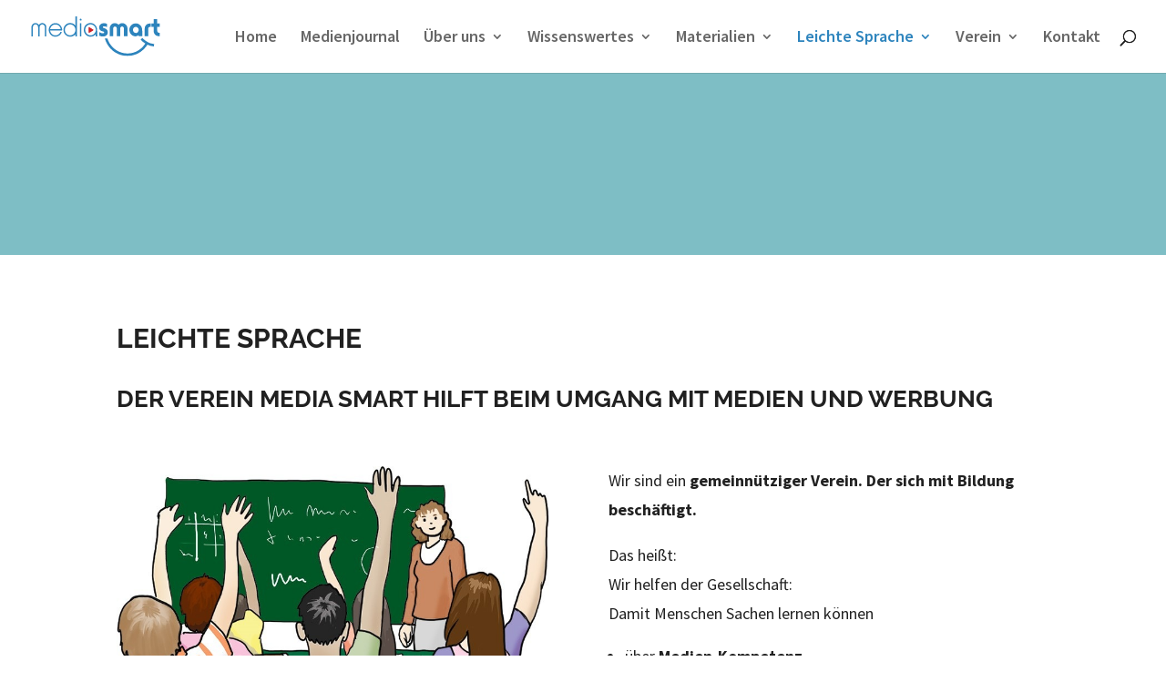

--- FILE ---
content_type: text/css
request_url: https://mediasmart.de/wp-content/et-cache/7833/et-core-unified-deferred-7833.min.css?ver=1767830527
body_size: -162
content:
.et_pb_fullwidth_header_0.et_pb_fullwidth_header .header-content h1,.et_pb_fullwidth_header_0.et_pb_fullwidth_header .header-content h2.et_pb_module_header,.et_pb_fullwidth_header_0.et_pb_fullwidth_header .header-content h3.et_pb_module_header,.et_pb_fullwidth_header_0.et_pb_fullwidth_header .header-content h4.et_pb_module_header,.et_pb_fullwidth_header_0.et_pb_fullwidth_header .header-content h5.et_pb_module_header,.et_pb_fullwidth_header_0.et_pb_fullwidth_header .header-content h6.et_pb_module_header{font-weight:800;text-transform:uppercase;font-size:41px;text-shadow:0.08em 0.08em 0.08em rgba(0,0,0,0.4)}.et_pb_fullwidth_header_0 .header-content{text-shadow:0.08em 0.08em 0em rgba(0,0,0,0.4)}.et_pb_fullwidth_header.et_pb_fullwidth_header_0{background-color:#7EBEC5}.et_pb_fullwidth_header_0{min-height:200px}.et_pb_fullwidth_header_0.et_pb_fullwidth_header .et_pb_fullwidth_header_overlay{background-color:rgba(0,0,0,0)}.et_pb_image_0{text-align:left;margin-left:0}.et_pb_text_2{padding-left:0px!important;width:100%}@media only screen and (max-width:980px){.et_pb_image_0 .et_pb_image_wrap img{width:auto}}@media only screen and (max-width:767px){.et_pb_image_0 .et_pb_image_wrap img{width:auto}}

--- FILE ---
content_type: text/css
request_url: https://mediasmart.de/wp-content/themes/media-smart-2022/style.css?ver=4.27.5
body_size: 1402
content:
/* 
Theme Name: Media Smart 2022
Theme URI: https://www.mediasmart.de
Description: Media Smart Theme
Author: Phlow
Author URI: https://phlow.de/
Template: Divi
Version: 1.0.0
Text Domain: media-smart-2022
*/

h1, h2, h3, h4, h5, h6 {
	font-weight: bold;
	text-transform: uppercase;
}

@media (max-width: 767px) {
	h1 {
		font-size: 28px;
		hyphens: auto;
	}
	
	h2 {
		font-size: 22px;
	}
	
	h3 {
		font-size: 18px;
	}
	
	h4 {
		font-size: 18px;
	}
}

label a {
	text-decoration: none !important;
}

.more-link {
	font-weight: 700;
}

.jump-label {
	display: -webkit-box;
	display: -ms-flexbox;
	display: flex;
	-webkit-box-pack: justify;
	-ms-flex-pack: justify;
	justify-content: space-between;
	font-size: 1.125rem;
	font-weight: bold;
}

@media (max-width: 767px) {
	.jump-label {
		margin: 0 -5px;
		overflow-x: scroll;
	}
	
	.jump-label a {
		padding: 0 5px;
	}
}

.et_pb_text a {
	text-decoration: underline;
}

.et_pb_contact p input,
.et_pb_contact p textarea,
.et_pb_subscribe .et_pb_contact_field input,
.et_pb_subscribe .et_pb_contact_field textarea {
	color: #212121;
	font-size: 18px;
	background-color: #fff;
	border: 1px solid #ccc;
}

.gform_button,
.tnp-subscription .tnp-field-button input.tnp-submit {
	padding: 0.3em 1em;
	color: #0a70b2;
	font-size: 20px !important;
	font-weight: 500;
	line-height: 1.7em !important;
	cursor: pointer;
	background-color: transparent;
	border: 2px solid #0a70b2;
	border-radius: 3px;
	-webkit-transition: all .2s;
	transition: all .2s;
}

.gform_button:hover,
.tnp-subscription .tnp-field-button input.tnp-submit:hover {
	color: #fff !important;
	background-color: #0a70b2 !important;
	border-color: #0a70b2 !important;
}

.ginput_container input[type="text"],
.ginput_container input[type="email"],
.ginput_container input[type="number"],
.ginput_container input[type="password"],
.ginput_container input[type="select"] {
	width: 100%;
	padding: 8px 16px !important;
	background-color: #fff;
	border: 1px solid #bbb;
}

.ginput_container select {
	width: 100%;
	padding: 8px 16px !important;
	vertical-align: middle;
  background-color: #fff;
  background-image: url("data:image/svg+xml,%3csvg xmlns='http://www.w3.org/2000/svg' viewBox='0 0 16 16'%3e%3cpath fill='none' stroke='%23343a40' stroke-linecap='round' stroke-linejoin='round' stroke-width='2' d='M2 5l6 6 6-6'/%3e%3c/svg%3e");
  background-repeat: no-repeat;
  background-position: right 0.75rem center;
  background-size: 16px 12px;
  border: 1px solid #bbb;
  -webkit-appearance: none;
  -moz-appearance: none;
  appearance: none;
}

.ginput_container select:focus::-ms-value {
  color: #4e4e4e;
  background-color: #fff;
}

.gform_wrapper .gfield_checkbox li label,
.gform_wrapper .gfield_radio li label {
	font-size: 1rem !important;
}

.gform_wrapper .gfield_checkbox li input[type=checkbox],
.gform_wrapper .gfield_radio li input[type=radio] {
	vertical-align: top !important;
}

.tnp-subscription .tnp-privacy-field label {
	font-size: 16px;
	font-weight: normal;
}

.cn-button {
	color: #fff !important;
	background-color: #0a70b2 !important;
	border-color: #0a70b2 !important;
}

.bottom-nav {
	text-align: right;
}

.bottom-nav a:hover {
	opacity: 1;
	text-decoration: underline;
}

.bottom-nav li:last-child {
	padding-right: 0;
}

#footer-bottom {
	display: none;
}

@media (max-width: 767px) {
	#menu-footer {
		display: -webkit-box;
		display: -ms-flexbox;
		display: flex;
	}
}

.et-footer-nav-flex-wrapper {
	display: -webkit-box;
	display: -ms-flexbox;
	display: flex;
	-ms-flex-wrap: wrap;
	flex-wrap: wrap;
	-webkit-box-align: center;
	-ms-flex-align: center;
	align-items: center;
	-webkit-box-pack: center;
	-ms-flex-pack: center;
	justify-content: center;
}

@media (min-width: 768px) {
	.et-footer-nav-container {
		display: -webkit-box;
		display: -ms-flexbox;
		display: flex;
		-webkit-box-align: center;
		-ms-flex-align: center;
		align-items: center;
		-webkit-box-pack: justify;
		-ms-flex-pack: justify;
		justify-content: space-between;
	}
	
	.et-footer-nav-flex-wrapper {
		-ms-flex-wrap: nowrap;
		flex-wrap: nowrap;
	}
}

.et-footer-copyright {
	padding-top: 15px;
	color: #fff;
	font-size: 16px;
	text-align: center;
}

@media (min-width: 768px) {
	.et-footer-copyright {
		padding: 15px 0;
		text-align: left;
	}
}

.et-footer-twitter-link {
	margin-left: 22px;
}

@media (max-width: 767px) {
	.et-footer-twitter-link {
		margin-bottom: 15px;
	}
}

.twitter-footer-icon {
	display: block;
	color: #fff;
}

.twitter-footer-icon:hover,
.twitter-footer-icon:focus {
	color: #1da1f2;
}

@media (max-width: 980px) {
	.et_header_style_left .et-search-form {
		width: 100% !important;
		max-width: 100% !important;
		background: #fff !important;
	}
}

.form-check {
  display: block;
  min-height: 1.5rem;
  padding-left: 1.5em;
  margin-bottom: 0.125rem;
}

.form-check .form-check-input {
  float: left;
  margin-left: -1.5em;
}

.form-check-input {
  width: 1.25em;
  height: 1.25em;
  max-width: none;
  margin-top: 0.5em;
  vertical-align: top;
  background-color: #fff;
  background-repeat: no-repeat;
  background-position: center;
  background-size: contain;
  border: 1px solid rgba(0, 0, 0, 0.25);
  -webkit-appearance: none;
  -moz-appearance: none;
  appearance: none;
  -webkit-print-color-adjust: exact;
  color-adjust: exact;
  transition: background-color 0.15s ease-in-out, background-position 0.15s ease-in-out, border-color 0.15s ease-in-out, box-shadow 0.15s ease-in-out;
}

@media (prefers-reduced-motion: reduce) {
  .form-check-input {
    transition: none;
  }
}

.form-check-input[type="checkbox"] {
  border-radius: 0.25em;
}

.form-check-input[type="radio"] {
  border-radius: 50%;
}

.form-check-input:active {
  filter: brightness(90%);
}

.form-check-input:focus {
  border-color: #8bbafe;
  outline: 0;
  box-shadow: 0 0 0 0.25rem rgba(13, 110, 253, 0.25);
}

.form-check-input:checked {
  background-color: #075384;
  border-color: #075384;
}

.form-check-input:checked[type="checkbox"] {
  background-image: url("data:image/svg+xml,%3csvg xmlns='http://www.w3.org/2000/svg' viewBox='0 0 20 20'%3e%3cpath fill='none' stroke='%23fff' stroke-linecap='round' stroke-linejoin='round' stroke-width='3' d='M6 10l3 3l6-6'/%3e%3c/svg%3e");
}

.form-check-input:checked[type="radio"] {
  background-image: url("data:image/svg+xml,%3csvg xmlns='http://www.w3.org/2000/svg' viewBox='-4 -4 8 8'%3e%3ccircle r='2' fill='%23fff'/%3e%3c/svg%3e");
}

.form-check-input[type="checkbox"]:indeterminate {
  background-color: #075384;
  border-color: #075384;
  background-image: url("data:image/svg+xml,%3csvg xmlns='http://www.w3.org/2000/svg' viewBox='0 0 20 20'%3e%3cpath fill='none' stroke='%23fff' stroke-linecap='round' stroke-linejoin='round' stroke-width='3' d='M6 10h8'/%3e%3c/svg%3e");
}

.form-check-input:disabled {
  pointer-events: none;
  filter: none;
  opacity: 0.5;
}

.form-check-input[disabled] ~ .form-check-label, .form-check-input:disabled ~ .form-check-label {
  opacity: 0.5;
}

@media only screen and (min-width: 641px) {
	.ginput_left.address_state {
		margin-right: 8px !important;
	}
}



/* mo.dified */

figcaption {
    font-size: .85rem;
    text-align: right;
    line-height: 1;
}


--- FILE ---
content_type: image/svg+xml
request_url: https://mediasmart.de/wp-content/uploads/2020/01/logo-mediasmart.svg
body_size: 1536
content:
<svg xmlns="http://www.w3.org/2000/svg" viewBox="0 0 256.1 77.7">
  <path d="M243.5 20.6h-4.3v-6.8h4.3V5.4h7.1v8.4h5.1v6.8h-5.1v5c0 1.7 0 2.8.1 3.3s.2 1 .5 1.5c.7 1.1 2.2 1.6 4.5 1.6v6.6h-1.4c-4.8 0-8.1-2-9.9-5.9-.4-.8-.6-1.6-.7-2.5-.1-.8-.2-2.6-.2-5.3v-4.3zm-10.7 18h-7.1V25.9c0-1.9.1-3.2.2-4 .1-.8.4-1.6.7-2.4 1.8-3.8 5.1-5.7 9.9-5.7.2 0 .6 0 1.1.1v6.5h-.8c-1.6 0-2.6.3-3.2.9-.6.6-.8 1.6-.8 3.1v14.2zm-24.7-18.2c-1.8 0-3.3.7-4.4 2.2-.9 1.1-1.3 2.3-1.3 3.7 0 1.7.6 3.2 1.9 4.4 1.1 1.1 2.4 1.6 3.9 1.6 1.8 0 3.2-.7 4.3-2.2.9-1.2 1.3-2.4 1.3-3.7 0-1.8-.7-3.4-2.1-4.6-1-.9-2.2-1.4-3.6-1.4zm12.8 18.2h-7.1v-2c-2.2 1.5-4.4 2.3-6.6 2.3-1.9 0-3.8-.6-5.7-1.7-1.8-1.1-3.3-2.5-4.4-4.3-1.3-2.1-1.9-4.3-1.9-6.6 0-3.6 1.3-6.6 3.9-9.1 2.5-2.4 5.4-3.6 8.9-3.6 2.9 0 5.4.9 7.7 2.6 1.8 1.4 3.1 2.9 3.9 4.8.8 1.8 1.2 4.1 1.2 6.8v10.8h.1zm-29.4 0h-7.1V24.4c0-1.4-.2-2.3-.5-3-.6-1.2-1.6-1.8-3-1.8-1.3 0-2.2.6-3 1.7-.3.5-.5.8-.5 1.1s-.1 1-.1 2v14.1h-7.1V24.4c0-1 0-1.7-.1-2-.1-.3-.2-.7-.4-1.1-.7-1.1-1.7-1.6-2.9-1.6-1.3 0-2.3.6-3 1.7-.2.4-.4.8-.4 1.1-.1.3-.1 1-.1 2v14.1h-7.1v-13c0-2.1.1-3.7.4-4.8.2-1.1.7-2.1 1.4-3.2.9-1.4 2.1-2.5 3.6-3.3 1.5-.8 3.1-1.2 4.9-1.2 2.8 0 5.3 1.1 7.3 3.2 1.3-1.2 2.6-2 3.7-2.4 1.1-.5 2.4-.7 3.7-.7 1.7 0 3.3.4 4.8 1.2 1.5.8 2.7 1.9 3.7 3.3.7 1.1 1.3 2.2 1.5 3.3.3 1.1.4 2.6.4 4.6v13h-.1zM151 14.5v6.4c-1.9-1-3.7-1.5-5.5-1.5-1.9 0-2.9.5-2.9 1.6 0 .4.2.8.5 1 .4.3 1.1.6 2.1.9 1.4.4 2.4.8 3 1.1.7.3 1.3.7 1.8 1.2 1.6 1.5 2.4 3.5 2.4 5.9 0 2.6-1 4.7-3 6.2-1.7 1.3-3.8 1.9-6.5 1.9-2.6 0-5-.5-7.2-1.6v-7c1.5.9 2.7 1.4 3.6 1.8.9.3 1.9.5 2.9.5 2.1 0 3.1-.6 3.1-1.7 0-.5-.2-.9-.6-1.2-.4-.2-1.3-.6-2.7-.9-2-.5-3.5-1.2-4.4-2.1-1.5-1.4-2.3-3.2-2.3-5.5 0-2.7 1.1-4.8 3.2-6.4 1.8-1.3 3.9-1.9 6.3-1.9 1.8-.1 3.9.4 6.2 1.3zM118.3 15.6c-1.5 0-2.9.3-4.2.8-1.3.6-2.5 1.4-3.5 2.5-1 1-1.7 2.1-2.2 3.3-.5 1.2-.7 2.5-.7 4 0 1.6.3 3.1.9 4.4.6 1.3 1.5 2.5 2.7 3.6 1 .9 2.1 1.5 3.2 2 1.1.4 2.4.7 3.7.7 1.5 0 2.9-.3 4.2-.9 1.3-.6 2.5-1.4 3.5-2.6.9-1 1.6-2.1 2.1-3.2.5-1.2.7-2.4.7-3.8 0-1.6-.3-3.1-.8-4.4-.6-1.3-1.4-2.5-2.5-3.5-1-.9-2.1-1.6-3.2-2.1-1.3-.5-2.6-.8-3.9-.8zm10.3 18.8c-1.1 1.5-2.5 2.7-4 3.5-1.9 1.1-4.1 1.6-6.6 1.6-2 0-3.8-.4-5.4-1.1-1.6-.7-3.1-1.8-4.4-3.3-1.1-1.3-2-2.6-2.5-4.1-.6-1.5-.8-3.1-.8-4.8 0-2 .4-3.9 1.1-5.6.8-1.7 1.9-3.2 3.4-4.5 1.2-1.1 2.6-1.9 4-2.4 1.5-.5 3-.8 4.7-.8 1.6 0 3.2.3 4.6.8 1.4.5 2.8 1.3 4 2.4 1.1 1 2.1 2.1 2.8 3.3.7 1.2 1.2 2.6 1.5 4 .1.6.2 1.3.2 2.1.1.8.1 1.8.1 2.9v10.7h-2.8v-4.7h.1zm-30-29.9c.3 0 .5 0 .8.1.2.1.5.2.6.4.2.2.3.4.4.6.1.2.1.5.1.8 0 .3 0 .5-.1.7-.1.2-.2.4-.4.6-.2.2-.4.3-.6.4-.2.1-.5.1-.7.1-.3 0-.5 0-.8-.1-.2-.1-.4-.2-.6-.4-.2-.2-.3-.4-.4-.6-.1-.2-.1-.5-.1-.7 0-.3 0-.5.1-.7.1-.2.2-.4.4-.6.2-.2.4-.3.6-.4.2-.1.4-.2.7-.2zm1.5 9.5v25.1h-2.8V13.5h2.8v.5zm-22.2 1.6c-1.5 0-3 .3-4.3.9-1.3.6-2.5 1.5-3.6 2.7-.9 1-1.6 2.1-2 3.3-.5 1.2-.7 2.4-.7 3.8 0 1.6.3 3.1.9 4.5.6 1.3 1.5 2.5 2.8 3.6 1 .9 2.1 1.5 3.2 1.9 1.1.4 2.3.6 3.6.6.9 0 1.8-.1 2.7-.4.9-.2 1.7-.6 2.5-1.1.9-.5 1.7-1.1 2.3-1.8.7-.7 1.2-1.5 1.7-2.4.4-.8.7-1.5.9-2.3.2-.8.3-1.6.3-2.4 0-3.4-1.2-6.1-3.5-8.2-1-.9-2-1.5-3.2-1.9-1.1-.5-2.3-.8-3.6-.8zm10.4 2.5V-.3h2.8v39.4h-2.8v-4.6c-.4.5-.8 1-1.2 1.4-.8.8-1.8 1.5-2.9 2.1-1 .5-2 .9-3.1 1.2-1.1.3-2.2.4-3.3.4-1.9 0-3.7-.4-5.4-1.1-1.6-.7-3.1-1.8-4.4-3.2-1.2-1.3-2-2.7-2.6-4.2-.6-1.5-.9-3.1-.9-4.9 0-2 .4-3.8 1.1-5.5.7-1.7 1.8-3.1 3.3-4.5 1.2-1.1 2.6-2 4.1-2.5 1.5-.6 3.1-.8 4.8-.8 2.5 0 4.7.5 6.6 1.6 1.4.9 2.7 2.1 3.9 3.6zM59 24.7c-.1-.5-.2-.9-.3-1.4-.2-.6-.4-1.2-.7-1.7-.5-1-1.1-1.9-1.8-2.6-.7-.8-1.5-1.4-2.5-1.9-.8-.5-1.6-.8-2.5-1-.9-.2-1.8-.3-2.7-.3-1.4 0-2.6.2-3.8.7-1.2.5-2.3 1.2-3.3 2.1-1 .9-1.8 2-2.4 3.1-.5 1-.8 2-1 3.2h21v-.2zm2.2 5.4c-.3.9-.7 1.8-1.1 2.6-.6 1.1-1.2 2-2 2.8-1.3 1.3-2.8 2.4-4.4 3-1.6.7-3.4 1-5.2 1-1.9 0-3.7-.3-5.3-1-1.6-.7-3.1-1.7-4.3-3.1-1.2-1.3-2.1-2.7-2.7-4.2-.6-1.5-.9-3.2-.9-4.9 0-1.3.2-2.5.5-3.7.3-1.2.9-2.3 1.6-3.4.6-.9 1.3-1.7 2-2.5.8-.7 1.6-1.4 2.5-1.9 1-.6 2.1-1 3.2-1.3 1.1-.3 2.3-.4 3.5-.4 1.7 0 3.3.3 4.8.9 1.5.6 2.9 1.4 4.1 2.6.9.9 1.8 1.9 2.4 3 .7 1.1 1.2 2.4 1.6 3.7.1.5.2.9.3 1.3.1.4.1.8.1 1.1 0 .4 0 .7-.1.9-.1.3-.3.5-.5.7-.2.1-.5.2-.9.2-.3 0-.8.1-1.3.1h-21c.1.7.2 1.4.4 2.1.3.8.6 1.6 1.1 2.3.5.8 1.1 1.5 1.7 2.1.6.6 1.3 1.1 2.1 1.6s1.6.8 2.5 1c.9.2 1.7.3 2.7.3 1.8 0 3.6-.5 5.2-1.4 1.2-.7 2.2-1.6 3.1-2.7.6-.8 1.1-1.7 1.5-2.6h2.8v-.2zM15.8 16.6c.2-.3.4-.6.6-.8.4-.4.8-.8 1.2-1.1.8-.6 1.6-1 2.4-1.3.8-.3 1.7-.4 2.6-.4.6 0 1.3.1 1.9.2.6.2 1.2.4 1.8.7.6.3 1.2.7 1.6 1.1.5.4.9.9 1.2 1.5.3.4.5.9.7 1.3.2.5.3.9.4 1.4.1.5.2 1.1.2 1.7 0 .7.1 1.5.1 2.4V39h-2.8V23.4c0-1.1-.1-2-.2-2.8-.1-.8-.3-1.4-.5-1.9-.2-.4-.4-.9-.7-1.2-.3-.4-.7-.7-1.1-1-.4-.3-.9-.5-1.4-.7-.5-.1-.9-.2-1.4-.2-.5 0-.9.1-1.3.2s-.8.3-1.2.5c-.4.2-.8.5-1.1.8-.3.3-.6.7-.8 1.1-.3.6-.5 1.3-.7 2.2-.2.9-.2 1.9-.2 3v15.7h-2.8V23.3c0-1.3-.1-2.3-.3-3.3-.2-.9-.5-1.6-.8-2.2-.2-.3-.5-.6-.8-.9-.3-.3-.7-.5-1-.7-.4-.2-.8-.4-1.2-.5-.4-.1-.8-.2-1.2-.2-.4 0-.8.1-1.2.2-.4.2-.8.3-1.2.5-.4.2-.7.5-1 .7-.3.3-.6.6-.8 1-.2.3-.4.6-.5.9-.1.3-.2.7-.3 1-.1.4-.1.9-.2 1.5 0 .6-.1 1.4-.1 2.2v15.4H.9v-16c0-.8 0-1.6.1-2.3 0-.6.1-1.3.3-1.8.1-.5.3-1.1.6-1.5.2-.5.6-1 .9-1.4.8-1 1.7-1.7 2.7-2.2 1-.5 2.2-.7 3.4-.7.8 0 1.5.1 2.2.3.7.2 1.4.5 2.1.9.7.4 1.2.9 1.7 1.4.3.2.6.6.9 1zM151.6 42.7c2 6.6 5.6 12.4 10.4 17.2 7.6 7.6 18.1 12.3 29.6 12.3 11.6 0 22-4.7 29.6-12.3 2.1-2.1 4-4.5 5.6-7-3.4-2.1-6.5-4.7-9.3-7.7l3.5-3.3c3.2 3.4 6.7 6.2 10.6 8.2 3.9 2 8.1 3.2 12.8 3.6l-.4 4.8c-4.7-.4-9-1.5-13-3.3-1.9 3-4 5.7-6.5 8.1-8.5 8.5-20.1 13.7-33 13.7-12.9 0-24.6-5.2-33-13.7-5.6-5.6-9.8-12.7-12-20.5h5.1z" fill="#2d84bd"/>
  <path d="M116.2 21.2l7 4.3c.4.2.6.6.6 1.1 0 .4-.2.8-.6 1l-7 4.2c-.4.2-.8.2-1.2 0-.4-.2-.6-.6-.6-1.1v-8.6c0-.5.2-.9.6-1.1.3-.1.8 0 1.2.2z" fill="#cc2028"/>
</svg>


--- FILE ---
content_type: image/svg+xml
request_url: https://mediasmart.de/wp-content/uploads/2020/01/logo-mediasmart.svg
body_size: 1808
content:
<svg xmlns="http://www.w3.org/2000/svg" viewBox="0 0 256.1 77.7">
  <path d="M243.5 20.6h-4.3v-6.8h4.3V5.4h7.1v8.4h5.1v6.8h-5.1v5c0 1.7 0 2.8.1 3.3s.2 1 .5 1.5c.7 1.1 2.2 1.6 4.5 1.6v6.6h-1.4c-4.8 0-8.1-2-9.9-5.9-.4-.8-.6-1.6-.7-2.5-.1-.8-.2-2.6-.2-5.3v-4.3zm-10.7 18h-7.1V25.9c0-1.9.1-3.2.2-4 .1-.8.4-1.6.7-2.4 1.8-3.8 5.1-5.7 9.9-5.7.2 0 .6 0 1.1.1v6.5h-.8c-1.6 0-2.6.3-3.2.9-.6.6-.8 1.6-.8 3.1v14.2zm-24.7-18.2c-1.8 0-3.3.7-4.4 2.2-.9 1.1-1.3 2.3-1.3 3.7 0 1.7.6 3.2 1.9 4.4 1.1 1.1 2.4 1.6 3.9 1.6 1.8 0 3.2-.7 4.3-2.2.9-1.2 1.3-2.4 1.3-3.7 0-1.8-.7-3.4-2.1-4.6-1-.9-2.2-1.4-3.6-1.4zm12.8 18.2h-7.1v-2c-2.2 1.5-4.4 2.3-6.6 2.3-1.9 0-3.8-.6-5.7-1.7-1.8-1.1-3.3-2.5-4.4-4.3-1.3-2.1-1.9-4.3-1.9-6.6 0-3.6 1.3-6.6 3.9-9.1 2.5-2.4 5.4-3.6 8.9-3.6 2.9 0 5.4.9 7.7 2.6 1.8 1.4 3.1 2.9 3.9 4.8.8 1.8 1.2 4.1 1.2 6.8v10.8h.1zm-29.4 0h-7.1V24.4c0-1.4-.2-2.3-.5-3-.6-1.2-1.6-1.8-3-1.8-1.3 0-2.2.6-3 1.7-.3.5-.5.8-.5 1.1s-.1 1-.1 2v14.1h-7.1V24.4c0-1 0-1.7-.1-2-.1-.3-.2-.7-.4-1.1-.7-1.1-1.7-1.6-2.9-1.6-1.3 0-2.3.6-3 1.7-.2.4-.4.8-.4 1.1-.1.3-.1 1-.1 2v14.1h-7.1v-13c0-2.1.1-3.7.4-4.8.2-1.1.7-2.1 1.4-3.2.9-1.4 2.1-2.5 3.6-3.3 1.5-.8 3.1-1.2 4.9-1.2 2.8 0 5.3 1.1 7.3 3.2 1.3-1.2 2.6-2 3.7-2.4 1.1-.5 2.4-.7 3.7-.7 1.7 0 3.3.4 4.8 1.2 1.5.8 2.7 1.9 3.7 3.3.7 1.1 1.3 2.2 1.5 3.3.3 1.1.4 2.6.4 4.6v13h-.1zM151 14.5v6.4c-1.9-1-3.7-1.5-5.5-1.5-1.9 0-2.9.5-2.9 1.6 0 .4.2.8.5 1 .4.3 1.1.6 2.1.9 1.4.4 2.4.8 3 1.1.7.3 1.3.7 1.8 1.2 1.6 1.5 2.4 3.5 2.4 5.9 0 2.6-1 4.7-3 6.2-1.7 1.3-3.8 1.9-6.5 1.9-2.6 0-5-.5-7.2-1.6v-7c1.5.9 2.7 1.4 3.6 1.8.9.3 1.9.5 2.9.5 2.1 0 3.1-.6 3.1-1.7 0-.5-.2-.9-.6-1.2-.4-.2-1.3-.6-2.7-.9-2-.5-3.5-1.2-4.4-2.1-1.5-1.4-2.3-3.2-2.3-5.5 0-2.7 1.1-4.8 3.2-6.4 1.8-1.3 3.9-1.9 6.3-1.9 1.8-.1 3.9.4 6.2 1.3zM118.3 15.6c-1.5 0-2.9.3-4.2.8-1.3.6-2.5 1.4-3.5 2.5-1 1-1.7 2.1-2.2 3.3-.5 1.2-.7 2.5-.7 4 0 1.6.3 3.1.9 4.4.6 1.3 1.5 2.5 2.7 3.6 1 .9 2.1 1.5 3.2 2 1.1.4 2.4.7 3.7.7 1.5 0 2.9-.3 4.2-.9 1.3-.6 2.5-1.4 3.5-2.6.9-1 1.6-2.1 2.1-3.2.5-1.2.7-2.4.7-3.8 0-1.6-.3-3.1-.8-4.4-.6-1.3-1.4-2.5-2.5-3.5-1-.9-2.1-1.6-3.2-2.1-1.3-.5-2.6-.8-3.9-.8zm10.3 18.8c-1.1 1.5-2.5 2.7-4 3.5-1.9 1.1-4.1 1.6-6.6 1.6-2 0-3.8-.4-5.4-1.1-1.6-.7-3.1-1.8-4.4-3.3-1.1-1.3-2-2.6-2.5-4.1-.6-1.5-.8-3.1-.8-4.8 0-2 .4-3.9 1.1-5.6.8-1.7 1.9-3.2 3.4-4.5 1.2-1.1 2.6-1.9 4-2.4 1.5-.5 3-.8 4.7-.8 1.6 0 3.2.3 4.6.8 1.4.5 2.8 1.3 4 2.4 1.1 1 2.1 2.1 2.8 3.3.7 1.2 1.2 2.6 1.5 4 .1.6.2 1.3.2 2.1.1.8.1 1.8.1 2.9v10.7h-2.8v-4.7h.1zm-30-29.9c.3 0 .5 0 .8.1.2.1.5.2.6.4.2.2.3.4.4.6.1.2.1.5.1.8 0 .3 0 .5-.1.7-.1.2-.2.4-.4.6-.2.2-.4.3-.6.4-.2.1-.5.1-.7.1-.3 0-.5 0-.8-.1-.2-.1-.4-.2-.6-.4-.2-.2-.3-.4-.4-.6-.1-.2-.1-.5-.1-.7 0-.3 0-.5.1-.7.1-.2.2-.4.4-.6.2-.2.4-.3.6-.4.2-.1.4-.2.7-.2zm1.5 9.5v25.1h-2.8V13.5h2.8v.5zm-22.2 1.6c-1.5 0-3 .3-4.3.9-1.3.6-2.5 1.5-3.6 2.7-.9 1-1.6 2.1-2 3.3-.5 1.2-.7 2.4-.7 3.8 0 1.6.3 3.1.9 4.5.6 1.3 1.5 2.5 2.8 3.6 1 .9 2.1 1.5 3.2 1.9 1.1.4 2.3.6 3.6.6.9 0 1.8-.1 2.7-.4.9-.2 1.7-.6 2.5-1.1.9-.5 1.7-1.1 2.3-1.8.7-.7 1.2-1.5 1.7-2.4.4-.8.7-1.5.9-2.3.2-.8.3-1.6.3-2.4 0-3.4-1.2-6.1-3.5-8.2-1-.9-2-1.5-3.2-1.9-1.1-.5-2.3-.8-3.6-.8zm10.4 2.5V-.3h2.8v39.4h-2.8v-4.6c-.4.5-.8 1-1.2 1.4-.8.8-1.8 1.5-2.9 2.1-1 .5-2 .9-3.1 1.2-1.1.3-2.2.4-3.3.4-1.9 0-3.7-.4-5.4-1.1-1.6-.7-3.1-1.8-4.4-3.2-1.2-1.3-2-2.7-2.6-4.2-.6-1.5-.9-3.1-.9-4.9 0-2 .4-3.8 1.1-5.5.7-1.7 1.8-3.1 3.3-4.5 1.2-1.1 2.6-2 4.1-2.5 1.5-.6 3.1-.8 4.8-.8 2.5 0 4.7.5 6.6 1.6 1.4.9 2.7 2.1 3.9 3.6zM59 24.7c-.1-.5-.2-.9-.3-1.4-.2-.6-.4-1.2-.7-1.7-.5-1-1.1-1.9-1.8-2.6-.7-.8-1.5-1.4-2.5-1.9-.8-.5-1.6-.8-2.5-1-.9-.2-1.8-.3-2.7-.3-1.4 0-2.6.2-3.8.7-1.2.5-2.3 1.2-3.3 2.1-1 .9-1.8 2-2.4 3.1-.5 1-.8 2-1 3.2h21v-.2zm2.2 5.4c-.3.9-.7 1.8-1.1 2.6-.6 1.1-1.2 2-2 2.8-1.3 1.3-2.8 2.4-4.4 3-1.6.7-3.4 1-5.2 1-1.9 0-3.7-.3-5.3-1-1.6-.7-3.1-1.7-4.3-3.1-1.2-1.3-2.1-2.7-2.7-4.2-.6-1.5-.9-3.2-.9-4.9 0-1.3.2-2.5.5-3.7.3-1.2.9-2.3 1.6-3.4.6-.9 1.3-1.7 2-2.5.8-.7 1.6-1.4 2.5-1.9 1-.6 2.1-1 3.2-1.3 1.1-.3 2.3-.4 3.5-.4 1.7 0 3.3.3 4.8.9 1.5.6 2.9 1.4 4.1 2.6.9.9 1.8 1.9 2.4 3 .7 1.1 1.2 2.4 1.6 3.7.1.5.2.9.3 1.3.1.4.1.8.1 1.1 0 .4 0 .7-.1.9-.1.3-.3.5-.5.7-.2.1-.5.2-.9.2-.3 0-.8.1-1.3.1h-21c.1.7.2 1.4.4 2.1.3.8.6 1.6 1.1 2.3.5.8 1.1 1.5 1.7 2.1.6.6 1.3 1.1 2.1 1.6s1.6.8 2.5 1c.9.2 1.7.3 2.7.3 1.8 0 3.6-.5 5.2-1.4 1.2-.7 2.2-1.6 3.1-2.7.6-.8 1.1-1.7 1.5-2.6h2.8v-.2zM15.8 16.6c.2-.3.4-.6.6-.8.4-.4.8-.8 1.2-1.1.8-.6 1.6-1 2.4-1.3.8-.3 1.7-.4 2.6-.4.6 0 1.3.1 1.9.2.6.2 1.2.4 1.8.7.6.3 1.2.7 1.6 1.1.5.4.9.9 1.2 1.5.3.4.5.9.7 1.3.2.5.3.9.4 1.4.1.5.2 1.1.2 1.7 0 .7.1 1.5.1 2.4V39h-2.8V23.4c0-1.1-.1-2-.2-2.8-.1-.8-.3-1.4-.5-1.9-.2-.4-.4-.9-.7-1.2-.3-.4-.7-.7-1.1-1-.4-.3-.9-.5-1.4-.7-.5-.1-.9-.2-1.4-.2-.5 0-.9.1-1.3.2s-.8.3-1.2.5c-.4.2-.8.5-1.1.8-.3.3-.6.7-.8 1.1-.3.6-.5 1.3-.7 2.2-.2.9-.2 1.9-.2 3v15.7h-2.8V23.3c0-1.3-.1-2.3-.3-3.3-.2-.9-.5-1.6-.8-2.2-.2-.3-.5-.6-.8-.9-.3-.3-.7-.5-1-.7-.4-.2-.8-.4-1.2-.5-.4-.1-.8-.2-1.2-.2-.4 0-.8.1-1.2.2-.4.2-.8.3-1.2.5-.4.2-.7.5-1 .7-.3.3-.6.6-.8 1-.2.3-.4.6-.5.9-.1.3-.2.7-.3 1-.1.4-.1.9-.2 1.5 0 .6-.1 1.4-.1 2.2v15.4H.9v-16c0-.8 0-1.6.1-2.3 0-.6.1-1.3.3-1.8.1-.5.3-1.1.6-1.5.2-.5.6-1 .9-1.4.8-1 1.7-1.7 2.7-2.2 1-.5 2.2-.7 3.4-.7.8 0 1.5.1 2.2.3.7.2 1.4.5 2.1.9.7.4 1.2.9 1.7 1.4.3.2.6.6.9 1zM151.6 42.7c2 6.6 5.6 12.4 10.4 17.2 7.6 7.6 18.1 12.3 29.6 12.3 11.6 0 22-4.7 29.6-12.3 2.1-2.1 4-4.5 5.6-7-3.4-2.1-6.5-4.7-9.3-7.7l3.5-3.3c3.2 3.4 6.7 6.2 10.6 8.2 3.9 2 8.1 3.2 12.8 3.6l-.4 4.8c-4.7-.4-9-1.5-13-3.3-1.9 3-4 5.7-6.5 8.1-8.5 8.5-20.1 13.7-33 13.7-12.9 0-24.6-5.2-33-13.7-5.6-5.6-9.8-12.7-12-20.5h5.1z" fill="#2d84bd"/>
  <path d="M116.2 21.2l7 4.3c.4.2.6.6.6 1.1 0 .4-.2.8-.6 1l-7 4.2c-.4.2-.8.2-1.2 0-.4-.2-.6-.6-.6-1.1v-8.6c0-.5.2-.9.6-1.1.3-.1.8 0 1.2.2z" fill="#cc2028"/>
</svg>
